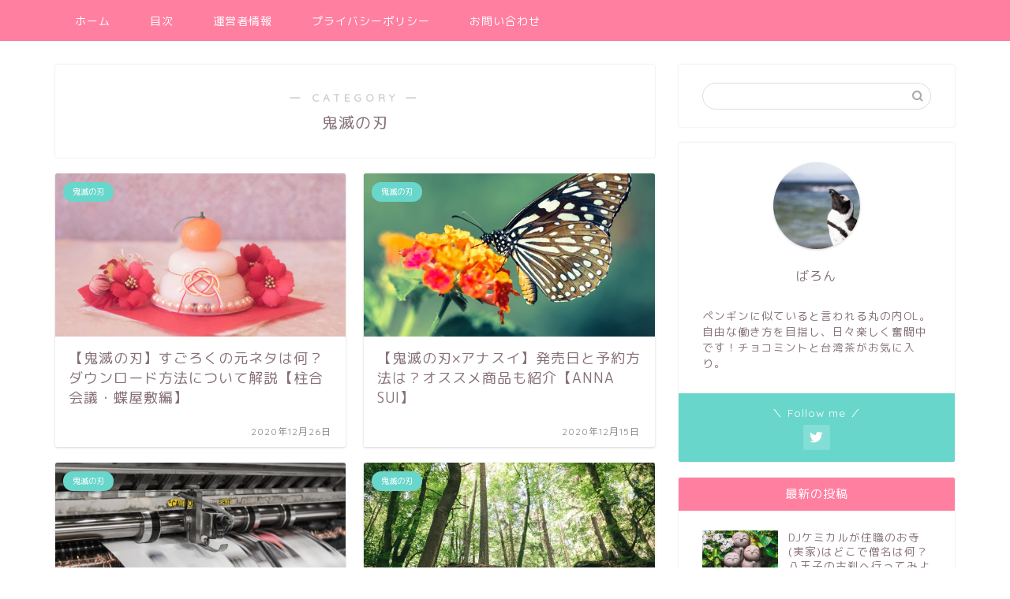

--- FILE ---
content_type: text/html; charset=utf-8
request_url: https://www.google.com/recaptcha/api2/aframe
body_size: -87
content:
<!DOCTYPE HTML><html><head><meta http-equiv="content-type" content="text/html; charset=UTF-8"></head><body><script nonce="Ny98UMaemNT5Cq75N-dAtw">/** Anti-fraud and anti-abuse applications only. See google.com/recaptcha */ try{var clients={'sodar':'https://pagead2.googlesyndication.com/pagead/sodar?'};window.addEventListener("message",function(a){try{if(a.source===window.parent){var b=JSON.parse(a.data);var c=clients[b['id']];if(c){var d=document.createElement('img');d.src=c+b['params']+'&rc='+(localStorage.getItem("rc::a")?sessionStorage.getItem("rc::b"):"");window.document.body.appendChild(d);sessionStorage.setItem("rc::e",parseInt(sessionStorage.getItem("rc::e")||0)+1);localStorage.setItem("rc::h",'1768914737079');}}}catch(b){}});window.parent.postMessage("_grecaptcha_ready", "*");}catch(b){}</script></body></html>